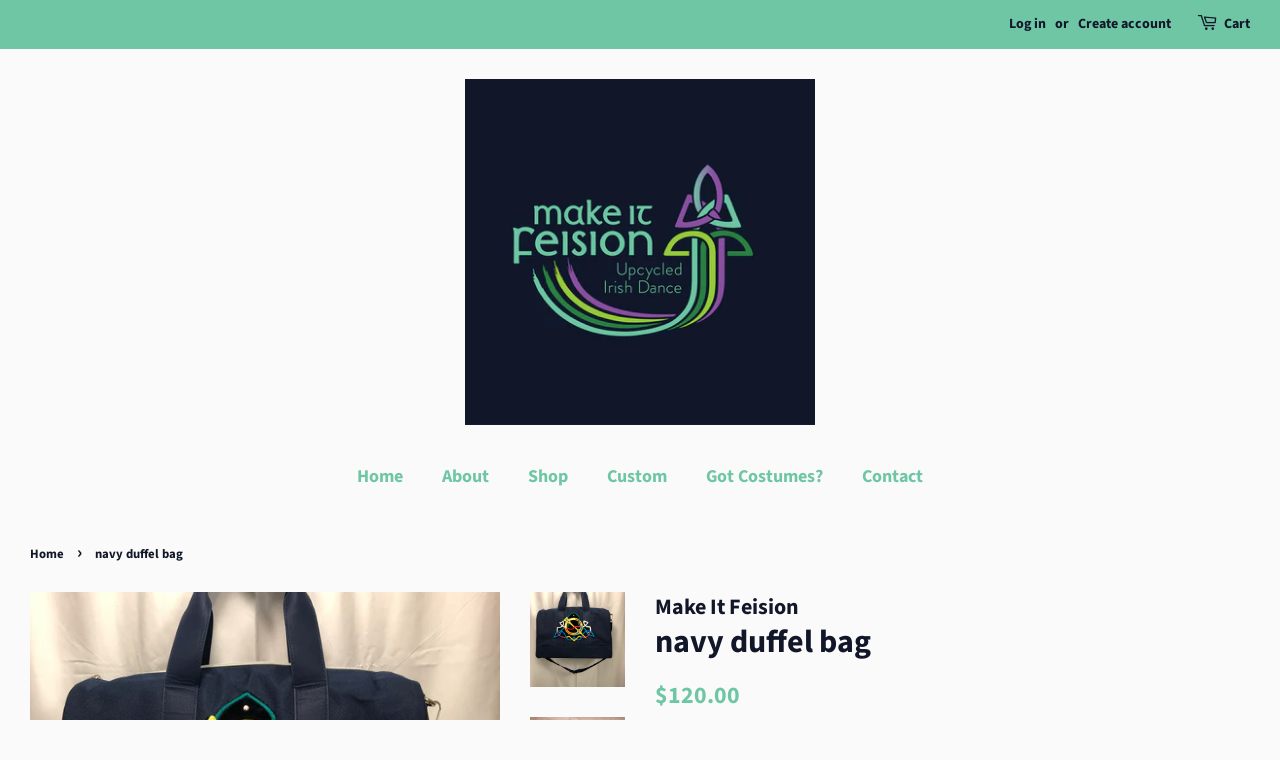

--- FILE ---
content_type: text/html; charset=utf-8
request_url: https://makeitfeision.com/products/navy-duffel
body_size: 15142
content:
<!doctype html>
<html class="no-js" lang="en">
<head>

  <!-- Basic page needs ================================================== -->
  <meta charset="utf-8">
  <meta http-equiv="X-UA-Compatible" content="IE=edge,chrome=1">

  
  <link rel="shortcut icon" href="//makeitfeision.com/cdn/shop/files/custom_resized_caf9e046-69e4-459d-b9b9-5aeabfbd3c5f_32x32.jpg?v=1636798768" type="image/png" />
  

  <!-- Title and description ================================================== -->
  <title>
  navy duffel bag &ndash; Make It Feision
  </title>

  
  <meta name="description" content="navy duffel bag with embroidered Irish dance embellishment, see photos for the original costume bag has detachable shoulder strap size: approx. 12 in. H x 16 in. W x 8 in. D  secondhand bag is in new unused condition one of a kind">
  

  <!-- Social meta ================================================== -->
  <!-- /snippets/social-meta-tags.liquid -->




<meta property="og:site_name" content="Make It Feision">
<meta property="og:url" content="https://makeitfeision.com/products/navy-duffel">
<meta property="og:title" content="navy duffel bag">
<meta property="og:type" content="product">
<meta property="og:description" content="navy duffel bag with embroidered Irish dance embellishment, see photos for the original costume bag has detachable shoulder strap size: approx. 12 in. H x 16 in. W x 8 in. D  secondhand bag is in new unused condition one of a kind">

  <meta property="og:price:amount" content="120.00">
  <meta property="og:price:currency" content="USD">

<meta property="og:image" content="http://makeitfeision.com/cdn/shop/products/image_05ac066a-09ae-4120-ad3f-27c849cf2d71_1200x1200.jpg?v=1656598400"><meta property="og:image" content="http://makeitfeision.com/cdn/shop/products/IMG_1613_1200x1200.jpg?v=1659258562"><meta property="og:image" content="http://makeitfeision.com/cdn/shop/products/IMG_1615_1200x1200.jpg?v=1659258562">
<meta property="og:image:secure_url" content="https://makeitfeision.com/cdn/shop/products/image_05ac066a-09ae-4120-ad3f-27c849cf2d71_1200x1200.jpg?v=1656598400"><meta property="og:image:secure_url" content="https://makeitfeision.com/cdn/shop/products/IMG_1613_1200x1200.jpg?v=1659258562"><meta property="og:image:secure_url" content="https://makeitfeision.com/cdn/shop/products/IMG_1615_1200x1200.jpg?v=1659258562">


<meta name="twitter:card" content="summary_large_image">
<meta name="twitter:title" content="navy duffel bag">
<meta name="twitter:description" content="navy duffel bag with embroidered Irish dance embellishment, see photos for the original costume bag has detachable shoulder strap size: approx. 12 in. H x 16 in. W x 8 in. D  secondhand bag is in new unused condition one of a kind">


  <!-- Helpers ================================================== -->
  <link rel="canonical" href="https://makeitfeision.com/products/navy-duffel">
  <meta name="viewport" content="width=device-width,initial-scale=1">
  <meta name="theme-color" content="#6ec6a4">

  <!-- CSS ================================================== -->
  <link href="//makeitfeision.com/cdn/shop/t/3/assets/timber.scss.css?v=10545999482725488651759332390" rel="stylesheet" type="text/css" media="all" />
  <link href="//makeitfeision.com/cdn/shop/t/3/assets/theme.scss.css?v=63513792876065037041759332389" rel="stylesheet" type="text/css" media="all" />
  <style data-shopify>
  :root {
    --color-body-text: #111729;
    --color-body: #fafafa;
  }
</style>


  <script>
    window.theme = window.theme || {};

    var theme = {
      strings: {
        addToCart: "Add to Cart",
        soldOut: "Sold Out",
        unavailable: "Unavailable",
        zoomClose: "Close (Esc)",
        zoomPrev: "Previous (Left arrow key)",
        zoomNext: "Next (Right arrow key)",
        addressError: "Error looking up that address",
        addressNoResults: "No results for that address",
        addressQueryLimit: "You have exceeded the Google API usage limit. Consider upgrading to a \u003ca href=\"https:\/\/developers.google.com\/maps\/premium\/usage-limits\"\u003ePremium Plan\u003c\/a\u003e.",
        authError: "There was a problem authenticating your Google Maps API Key."
      },
      settings: {
        // Adding some settings to allow the editor to update correctly when they are changed
        enableWideLayout: true,
        typeAccentTransform: false,
        typeAccentSpacing: false,
        baseFontSize: '17px',
        headerBaseFontSize: '32px',
        accentFontSize: '18px'
      },
      variables: {
        mediaQueryMedium: 'screen and (max-width: 768px)',
        bpSmall: false
      },
      moneyFormat: "${{amount}}"
    };document.documentElement.className = document.documentElement.className.replace('no-js', 'supports-js');
  </script>

  <!-- Header hook for plugins ================================================== -->
  <script>window.performance && window.performance.mark && window.performance.mark('shopify.content_for_header.start');</script><meta id="shopify-digital-wallet" name="shopify-digital-wallet" content="/59183530152/digital_wallets/dialog">
<meta name="shopify-checkout-api-token" content="70c6c3dcae1291250272876fd0c4cc55">
<meta id="in-context-paypal-metadata" data-shop-id="59183530152" data-venmo-supported="false" data-environment="production" data-locale="en_US" data-paypal-v4="true" data-currency="USD">
<link rel="alternate" type="application/json+oembed" href="https://makeitfeision.com/products/navy-duffel.oembed">
<script async="async" src="/checkouts/internal/preloads.js?locale=en-US"></script>
<link rel="preconnect" href="https://shop.app" crossorigin="anonymous">
<script async="async" src="https://shop.app/checkouts/internal/preloads.js?locale=en-US&shop_id=59183530152" crossorigin="anonymous"></script>
<script id="shopify-features" type="application/json">{"accessToken":"70c6c3dcae1291250272876fd0c4cc55","betas":["rich-media-storefront-analytics"],"domain":"makeitfeision.com","predictiveSearch":true,"shopId":59183530152,"locale":"en"}</script>
<script>var Shopify = Shopify || {};
Shopify.shop = "make-it-feision.myshopify.com";
Shopify.locale = "en";
Shopify.currency = {"active":"USD","rate":"1.0"};
Shopify.country = "US";
Shopify.theme = {"name":"Minimal","id":127361876136,"schema_name":"Minimal","schema_version":"12.6.0","theme_store_id":380,"role":"main"};
Shopify.theme.handle = "null";
Shopify.theme.style = {"id":null,"handle":null};
Shopify.cdnHost = "makeitfeision.com/cdn";
Shopify.routes = Shopify.routes || {};
Shopify.routes.root = "/";</script>
<script type="module">!function(o){(o.Shopify=o.Shopify||{}).modules=!0}(window);</script>
<script>!function(o){function n(){var o=[];function n(){o.push(Array.prototype.slice.apply(arguments))}return n.q=o,n}var t=o.Shopify=o.Shopify||{};t.loadFeatures=n(),t.autoloadFeatures=n()}(window);</script>
<script>
  window.ShopifyPay = window.ShopifyPay || {};
  window.ShopifyPay.apiHost = "shop.app\/pay";
  window.ShopifyPay.redirectState = null;
</script>
<script id="shop-js-analytics" type="application/json">{"pageType":"product"}</script>
<script defer="defer" async type="module" src="//makeitfeision.com/cdn/shopifycloud/shop-js/modules/v2/client.init-shop-cart-sync_BN7fPSNr.en.esm.js"></script>
<script defer="defer" async type="module" src="//makeitfeision.com/cdn/shopifycloud/shop-js/modules/v2/chunk.common_Cbph3Kss.esm.js"></script>
<script defer="defer" async type="module" src="//makeitfeision.com/cdn/shopifycloud/shop-js/modules/v2/chunk.modal_DKumMAJ1.esm.js"></script>
<script type="module">
  await import("//makeitfeision.com/cdn/shopifycloud/shop-js/modules/v2/client.init-shop-cart-sync_BN7fPSNr.en.esm.js");
await import("//makeitfeision.com/cdn/shopifycloud/shop-js/modules/v2/chunk.common_Cbph3Kss.esm.js");
await import("//makeitfeision.com/cdn/shopifycloud/shop-js/modules/v2/chunk.modal_DKumMAJ1.esm.js");

  window.Shopify.SignInWithShop?.initShopCartSync?.({"fedCMEnabled":true,"windoidEnabled":true});

</script>
<script>
  window.Shopify = window.Shopify || {};
  if (!window.Shopify.featureAssets) window.Shopify.featureAssets = {};
  window.Shopify.featureAssets['shop-js'] = {"shop-cart-sync":["modules/v2/client.shop-cart-sync_CJVUk8Jm.en.esm.js","modules/v2/chunk.common_Cbph3Kss.esm.js","modules/v2/chunk.modal_DKumMAJ1.esm.js"],"init-fed-cm":["modules/v2/client.init-fed-cm_7Fvt41F4.en.esm.js","modules/v2/chunk.common_Cbph3Kss.esm.js","modules/v2/chunk.modal_DKumMAJ1.esm.js"],"init-shop-email-lookup-coordinator":["modules/v2/client.init-shop-email-lookup-coordinator_Cc088_bR.en.esm.js","modules/v2/chunk.common_Cbph3Kss.esm.js","modules/v2/chunk.modal_DKumMAJ1.esm.js"],"init-windoid":["modules/v2/client.init-windoid_hPopwJRj.en.esm.js","modules/v2/chunk.common_Cbph3Kss.esm.js","modules/v2/chunk.modal_DKumMAJ1.esm.js"],"shop-button":["modules/v2/client.shop-button_B0jaPSNF.en.esm.js","modules/v2/chunk.common_Cbph3Kss.esm.js","modules/v2/chunk.modal_DKumMAJ1.esm.js"],"shop-cash-offers":["modules/v2/client.shop-cash-offers_DPIskqss.en.esm.js","modules/v2/chunk.common_Cbph3Kss.esm.js","modules/v2/chunk.modal_DKumMAJ1.esm.js"],"shop-toast-manager":["modules/v2/client.shop-toast-manager_CK7RT69O.en.esm.js","modules/v2/chunk.common_Cbph3Kss.esm.js","modules/v2/chunk.modal_DKumMAJ1.esm.js"],"init-shop-cart-sync":["modules/v2/client.init-shop-cart-sync_BN7fPSNr.en.esm.js","modules/v2/chunk.common_Cbph3Kss.esm.js","modules/v2/chunk.modal_DKumMAJ1.esm.js"],"init-customer-accounts-sign-up":["modules/v2/client.init-customer-accounts-sign-up_CfPf4CXf.en.esm.js","modules/v2/client.shop-login-button_DeIztwXF.en.esm.js","modules/v2/chunk.common_Cbph3Kss.esm.js","modules/v2/chunk.modal_DKumMAJ1.esm.js"],"pay-button":["modules/v2/client.pay-button_CgIwFSYN.en.esm.js","modules/v2/chunk.common_Cbph3Kss.esm.js","modules/v2/chunk.modal_DKumMAJ1.esm.js"],"init-customer-accounts":["modules/v2/client.init-customer-accounts_DQ3x16JI.en.esm.js","modules/v2/client.shop-login-button_DeIztwXF.en.esm.js","modules/v2/chunk.common_Cbph3Kss.esm.js","modules/v2/chunk.modal_DKumMAJ1.esm.js"],"avatar":["modules/v2/client.avatar_BTnouDA3.en.esm.js"],"init-shop-for-new-customer-accounts":["modules/v2/client.init-shop-for-new-customer-accounts_CsZy_esa.en.esm.js","modules/v2/client.shop-login-button_DeIztwXF.en.esm.js","modules/v2/chunk.common_Cbph3Kss.esm.js","modules/v2/chunk.modal_DKumMAJ1.esm.js"],"shop-follow-button":["modules/v2/client.shop-follow-button_BRMJjgGd.en.esm.js","modules/v2/chunk.common_Cbph3Kss.esm.js","modules/v2/chunk.modal_DKumMAJ1.esm.js"],"checkout-modal":["modules/v2/client.checkout-modal_B9Drz_yf.en.esm.js","modules/v2/chunk.common_Cbph3Kss.esm.js","modules/v2/chunk.modal_DKumMAJ1.esm.js"],"shop-login-button":["modules/v2/client.shop-login-button_DeIztwXF.en.esm.js","modules/v2/chunk.common_Cbph3Kss.esm.js","modules/v2/chunk.modal_DKumMAJ1.esm.js"],"lead-capture":["modules/v2/client.lead-capture_DXYzFM3R.en.esm.js","modules/v2/chunk.common_Cbph3Kss.esm.js","modules/v2/chunk.modal_DKumMAJ1.esm.js"],"shop-login":["modules/v2/client.shop-login_CA5pJqmO.en.esm.js","modules/v2/chunk.common_Cbph3Kss.esm.js","modules/v2/chunk.modal_DKumMAJ1.esm.js"],"payment-terms":["modules/v2/client.payment-terms_BxzfvcZJ.en.esm.js","modules/v2/chunk.common_Cbph3Kss.esm.js","modules/v2/chunk.modal_DKumMAJ1.esm.js"]};
</script>
<script id="__st">var __st={"a":59183530152,"offset":-28800,"reqid":"d0dbdaa6-9725-421a-be44-e3ae975699c2-1769787031","pageurl":"makeitfeision.com\/products\/navy-duffel","u":"0e1a0574805c","p":"product","rtyp":"product","rid":7483996537000};</script>
<script>window.ShopifyPaypalV4VisibilityTracking = true;</script>
<script id="captcha-bootstrap">!function(){'use strict';const t='contact',e='account',n='new_comment',o=[[t,t],['blogs',n],['comments',n],[t,'customer']],c=[[e,'customer_login'],[e,'guest_login'],[e,'recover_customer_password'],[e,'create_customer']],r=t=>t.map((([t,e])=>`form[action*='/${t}']:not([data-nocaptcha='true']) input[name='form_type'][value='${e}']`)).join(','),a=t=>()=>t?[...document.querySelectorAll(t)].map((t=>t.form)):[];function s(){const t=[...o],e=r(t);return a(e)}const i='password',u='form_key',d=['recaptcha-v3-token','g-recaptcha-response','h-captcha-response',i],f=()=>{try{return window.sessionStorage}catch{return}},m='__shopify_v',_=t=>t.elements[u];function p(t,e,n=!1){try{const o=window.sessionStorage,c=JSON.parse(o.getItem(e)),{data:r}=function(t){const{data:e,action:n}=t;return t[m]||n?{data:e,action:n}:{data:t,action:n}}(c);for(const[e,n]of Object.entries(r))t.elements[e]&&(t.elements[e].value=n);n&&o.removeItem(e)}catch(o){console.error('form repopulation failed',{error:o})}}const l='form_type',E='cptcha';function T(t){t.dataset[E]=!0}const w=window,h=w.document,L='Shopify',v='ce_forms',y='captcha';let A=!1;((t,e)=>{const n=(g='f06e6c50-85a8-45c8-87d0-21a2b65856fe',I='https://cdn.shopify.com/shopifycloud/storefront-forms-hcaptcha/ce_storefront_forms_captcha_hcaptcha.v1.5.2.iife.js',D={infoText:'Protected by hCaptcha',privacyText:'Privacy',termsText:'Terms'},(t,e,n)=>{const o=w[L][v],c=o.bindForm;if(c)return c(t,g,e,D).then(n);var r;o.q.push([[t,g,e,D],n]),r=I,A||(h.body.append(Object.assign(h.createElement('script'),{id:'captcha-provider',async:!0,src:r})),A=!0)});var g,I,D;w[L]=w[L]||{},w[L][v]=w[L][v]||{},w[L][v].q=[],w[L][y]=w[L][y]||{},w[L][y].protect=function(t,e){n(t,void 0,e),T(t)},Object.freeze(w[L][y]),function(t,e,n,w,h,L){const[v,y,A,g]=function(t,e,n){const i=e?o:[],u=t?c:[],d=[...i,...u],f=r(d),m=r(i),_=r(d.filter((([t,e])=>n.includes(e))));return[a(f),a(m),a(_),s()]}(w,h,L),I=t=>{const e=t.target;return e instanceof HTMLFormElement?e:e&&e.form},D=t=>v().includes(t);t.addEventListener('submit',(t=>{const e=I(t);if(!e)return;const n=D(e)&&!e.dataset.hcaptchaBound&&!e.dataset.recaptchaBound,o=_(e),c=g().includes(e)&&(!o||!o.value);(n||c)&&t.preventDefault(),c&&!n&&(function(t){try{if(!f())return;!function(t){const e=f();if(!e)return;const n=_(t);if(!n)return;const o=n.value;o&&e.removeItem(o)}(t);const e=Array.from(Array(32),(()=>Math.random().toString(36)[2])).join('');!function(t,e){_(t)||t.append(Object.assign(document.createElement('input'),{type:'hidden',name:u})),t.elements[u].value=e}(t,e),function(t,e){const n=f();if(!n)return;const o=[...t.querySelectorAll(`input[type='${i}']`)].map((({name:t})=>t)),c=[...d,...o],r={};for(const[a,s]of new FormData(t).entries())c.includes(a)||(r[a]=s);n.setItem(e,JSON.stringify({[m]:1,action:t.action,data:r}))}(t,e)}catch(e){console.error('failed to persist form',e)}}(e),e.submit())}));const S=(t,e)=>{t&&!t.dataset[E]&&(n(t,e.some((e=>e===t))),T(t))};for(const o of['focusin','change'])t.addEventListener(o,(t=>{const e=I(t);D(e)&&S(e,y())}));const B=e.get('form_key'),M=e.get(l),P=B&&M;t.addEventListener('DOMContentLoaded',(()=>{const t=y();if(P)for(const e of t)e.elements[l].value===M&&p(e,B);[...new Set([...A(),...v().filter((t=>'true'===t.dataset.shopifyCaptcha))])].forEach((e=>S(e,t)))}))}(h,new URLSearchParams(w.location.search),n,t,e,['guest_login'])})(!0,!0)}();</script>
<script integrity="sha256-4kQ18oKyAcykRKYeNunJcIwy7WH5gtpwJnB7kiuLZ1E=" data-source-attribution="shopify.loadfeatures" defer="defer" src="//makeitfeision.com/cdn/shopifycloud/storefront/assets/storefront/load_feature-a0a9edcb.js" crossorigin="anonymous"></script>
<script crossorigin="anonymous" defer="defer" src="//makeitfeision.com/cdn/shopifycloud/storefront/assets/shopify_pay/storefront-65b4c6d7.js?v=20250812"></script>
<script data-source-attribution="shopify.dynamic_checkout.dynamic.init">var Shopify=Shopify||{};Shopify.PaymentButton=Shopify.PaymentButton||{isStorefrontPortableWallets:!0,init:function(){window.Shopify.PaymentButton.init=function(){};var t=document.createElement("script");t.src="https://makeitfeision.com/cdn/shopifycloud/portable-wallets/latest/portable-wallets.en.js",t.type="module",document.head.appendChild(t)}};
</script>
<script data-source-attribution="shopify.dynamic_checkout.buyer_consent">
  function portableWalletsHideBuyerConsent(e){var t=document.getElementById("shopify-buyer-consent"),n=document.getElementById("shopify-subscription-policy-button");t&&n&&(t.classList.add("hidden"),t.setAttribute("aria-hidden","true"),n.removeEventListener("click",e))}function portableWalletsShowBuyerConsent(e){var t=document.getElementById("shopify-buyer-consent"),n=document.getElementById("shopify-subscription-policy-button");t&&n&&(t.classList.remove("hidden"),t.removeAttribute("aria-hidden"),n.addEventListener("click",e))}window.Shopify?.PaymentButton&&(window.Shopify.PaymentButton.hideBuyerConsent=portableWalletsHideBuyerConsent,window.Shopify.PaymentButton.showBuyerConsent=portableWalletsShowBuyerConsent);
</script>
<script>
  function portableWalletsCleanup(e){e&&e.src&&console.error("Failed to load portable wallets script "+e.src);var t=document.querySelectorAll("shopify-accelerated-checkout .shopify-payment-button__skeleton, shopify-accelerated-checkout-cart .wallet-cart-button__skeleton"),e=document.getElementById("shopify-buyer-consent");for(let e=0;e<t.length;e++)t[e].remove();e&&e.remove()}function portableWalletsNotLoadedAsModule(e){e instanceof ErrorEvent&&"string"==typeof e.message&&e.message.includes("import.meta")&&"string"==typeof e.filename&&e.filename.includes("portable-wallets")&&(window.removeEventListener("error",portableWalletsNotLoadedAsModule),window.Shopify.PaymentButton.failedToLoad=e,"loading"===document.readyState?document.addEventListener("DOMContentLoaded",window.Shopify.PaymentButton.init):window.Shopify.PaymentButton.init())}window.addEventListener("error",portableWalletsNotLoadedAsModule);
</script>

<script type="module" src="https://makeitfeision.com/cdn/shopifycloud/portable-wallets/latest/portable-wallets.en.js" onError="portableWalletsCleanup(this)" crossorigin="anonymous"></script>
<script nomodule>
  document.addEventListener("DOMContentLoaded", portableWalletsCleanup);
</script>

<link id="shopify-accelerated-checkout-styles" rel="stylesheet" media="screen" href="https://makeitfeision.com/cdn/shopifycloud/portable-wallets/latest/accelerated-checkout-backwards-compat.css" crossorigin="anonymous">
<style id="shopify-accelerated-checkout-cart">
        #shopify-buyer-consent {
  margin-top: 1em;
  display: inline-block;
  width: 100%;
}

#shopify-buyer-consent.hidden {
  display: none;
}

#shopify-subscription-policy-button {
  background: none;
  border: none;
  padding: 0;
  text-decoration: underline;
  font-size: inherit;
  cursor: pointer;
}

#shopify-subscription-policy-button::before {
  box-shadow: none;
}

      </style>

<script>window.performance && window.performance.mark && window.performance.mark('shopify.content_for_header.end');</script>

  <script src="//makeitfeision.com/cdn/shop/t/3/assets/jquery-2.2.3.min.js?v=58211863146907186831631765947" type="text/javascript"></script>

  <script src="//makeitfeision.com/cdn/shop/t/3/assets/lazysizes.min.js?v=155223123402716617051631765947" async="async"></script>

  
  

<link href="https://monorail-edge.shopifysvc.com" rel="dns-prefetch">
<script>(function(){if ("sendBeacon" in navigator && "performance" in window) {try {var session_token_from_headers = performance.getEntriesByType('navigation')[0].serverTiming.find(x => x.name == '_s').description;} catch {var session_token_from_headers = undefined;}var session_cookie_matches = document.cookie.match(/_shopify_s=([^;]*)/);var session_token_from_cookie = session_cookie_matches && session_cookie_matches.length === 2 ? session_cookie_matches[1] : "";var session_token = session_token_from_headers || session_token_from_cookie || "";function handle_abandonment_event(e) {var entries = performance.getEntries().filter(function(entry) {return /monorail-edge.shopifysvc.com/.test(entry.name);});if (!window.abandonment_tracked && entries.length === 0) {window.abandonment_tracked = true;var currentMs = Date.now();var navigation_start = performance.timing.navigationStart;var payload = {shop_id: 59183530152,url: window.location.href,navigation_start,duration: currentMs - navigation_start,session_token,page_type: "product"};window.navigator.sendBeacon("https://monorail-edge.shopifysvc.com/v1/produce", JSON.stringify({schema_id: "online_store_buyer_site_abandonment/1.1",payload: payload,metadata: {event_created_at_ms: currentMs,event_sent_at_ms: currentMs}}));}}window.addEventListener('pagehide', handle_abandonment_event);}}());</script>
<script id="web-pixels-manager-setup">(function e(e,d,r,n,o){if(void 0===o&&(o={}),!Boolean(null===(a=null===(i=window.Shopify)||void 0===i?void 0:i.analytics)||void 0===a?void 0:a.replayQueue)){var i,a;window.Shopify=window.Shopify||{};var t=window.Shopify;t.analytics=t.analytics||{};var s=t.analytics;s.replayQueue=[],s.publish=function(e,d,r){return s.replayQueue.push([e,d,r]),!0};try{self.performance.mark("wpm:start")}catch(e){}var l=function(){var e={modern:/Edge?\/(1{2}[4-9]|1[2-9]\d|[2-9]\d{2}|\d{4,})\.\d+(\.\d+|)|Firefox\/(1{2}[4-9]|1[2-9]\d|[2-9]\d{2}|\d{4,})\.\d+(\.\d+|)|Chrom(ium|e)\/(9{2}|\d{3,})\.\d+(\.\d+|)|(Maci|X1{2}).+ Version\/(15\.\d+|(1[6-9]|[2-9]\d|\d{3,})\.\d+)([,.]\d+|)( \(\w+\)|)( Mobile\/\w+|) Safari\/|Chrome.+OPR\/(9{2}|\d{3,})\.\d+\.\d+|(CPU[ +]OS|iPhone[ +]OS|CPU[ +]iPhone|CPU IPhone OS|CPU iPad OS)[ +]+(15[._]\d+|(1[6-9]|[2-9]\d|\d{3,})[._]\d+)([._]\d+|)|Android:?[ /-](13[3-9]|1[4-9]\d|[2-9]\d{2}|\d{4,})(\.\d+|)(\.\d+|)|Android.+Firefox\/(13[5-9]|1[4-9]\d|[2-9]\d{2}|\d{4,})\.\d+(\.\d+|)|Android.+Chrom(ium|e)\/(13[3-9]|1[4-9]\d|[2-9]\d{2}|\d{4,})\.\d+(\.\d+|)|SamsungBrowser\/([2-9]\d|\d{3,})\.\d+/,legacy:/Edge?\/(1[6-9]|[2-9]\d|\d{3,})\.\d+(\.\d+|)|Firefox\/(5[4-9]|[6-9]\d|\d{3,})\.\d+(\.\d+|)|Chrom(ium|e)\/(5[1-9]|[6-9]\d|\d{3,})\.\d+(\.\d+|)([\d.]+$|.*Safari\/(?![\d.]+ Edge\/[\d.]+$))|(Maci|X1{2}).+ Version\/(10\.\d+|(1[1-9]|[2-9]\d|\d{3,})\.\d+)([,.]\d+|)( \(\w+\)|)( Mobile\/\w+|) Safari\/|Chrome.+OPR\/(3[89]|[4-9]\d|\d{3,})\.\d+\.\d+|(CPU[ +]OS|iPhone[ +]OS|CPU[ +]iPhone|CPU IPhone OS|CPU iPad OS)[ +]+(10[._]\d+|(1[1-9]|[2-9]\d|\d{3,})[._]\d+)([._]\d+|)|Android:?[ /-](13[3-9]|1[4-9]\d|[2-9]\d{2}|\d{4,})(\.\d+|)(\.\d+|)|Mobile Safari.+OPR\/([89]\d|\d{3,})\.\d+\.\d+|Android.+Firefox\/(13[5-9]|1[4-9]\d|[2-9]\d{2}|\d{4,})\.\d+(\.\d+|)|Android.+Chrom(ium|e)\/(13[3-9]|1[4-9]\d|[2-9]\d{2}|\d{4,})\.\d+(\.\d+|)|Android.+(UC? ?Browser|UCWEB|U3)[ /]?(15\.([5-9]|\d{2,})|(1[6-9]|[2-9]\d|\d{3,})\.\d+)\.\d+|SamsungBrowser\/(5\.\d+|([6-9]|\d{2,})\.\d+)|Android.+MQ{2}Browser\/(14(\.(9|\d{2,})|)|(1[5-9]|[2-9]\d|\d{3,})(\.\d+|))(\.\d+|)|K[Aa][Ii]OS\/(3\.\d+|([4-9]|\d{2,})\.\d+)(\.\d+|)/},d=e.modern,r=e.legacy,n=navigator.userAgent;return n.match(d)?"modern":n.match(r)?"legacy":"unknown"}(),u="modern"===l?"modern":"legacy",c=(null!=n?n:{modern:"",legacy:""})[u],f=function(e){return[e.baseUrl,"/wpm","/b",e.hashVersion,"modern"===e.buildTarget?"m":"l",".js"].join("")}({baseUrl:d,hashVersion:r,buildTarget:u}),m=function(e){var d=e.version,r=e.bundleTarget,n=e.surface,o=e.pageUrl,i=e.monorailEndpoint;return{emit:function(e){var a=e.status,t=e.errorMsg,s=(new Date).getTime(),l=JSON.stringify({metadata:{event_sent_at_ms:s},events:[{schema_id:"web_pixels_manager_load/3.1",payload:{version:d,bundle_target:r,page_url:o,status:a,surface:n,error_msg:t},metadata:{event_created_at_ms:s}}]});if(!i)return console&&console.warn&&console.warn("[Web Pixels Manager] No Monorail endpoint provided, skipping logging."),!1;try{return self.navigator.sendBeacon.bind(self.navigator)(i,l)}catch(e){}var u=new XMLHttpRequest;try{return u.open("POST",i,!0),u.setRequestHeader("Content-Type","text/plain"),u.send(l),!0}catch(e){return console&&console.warn&&console.warn("[Web Pixels Manager] Got an unhandled error while logging to Monorail."),!1}}}}({version:r,bundleTarget:l,surface:e.surface,pageUrl:self.location.href,monorailEndpoint:e.monorailEndpoint});try{o.browserTarget=l,function(e){var d=e.src,r=e.async,n=void 0===r||r,o=e.onload,i=e.onerror,a=e.sri,t=e.scriptDataAttributes,s=void 0===t?{}:t,l=document.createElement("script"),u=document.querySelector("head"),c=document.querySelector("body");if(l.async=n,l.src=d,a&&(l.integrity=a,l.crossOrigin="anonymous"),s)for(var f in s)if(Object.prototype.hasOwnProperty.call(s,f))try{l.dataset[f]=s[f]}catch(e){}if(o&&l.addEventListener("load",o),i&&l.addEventListener("error",i),u)u.appendChild(l);else{if(!c)throw new Error("Did not find a head or body element to append the script");c.appendChild(l)}}({src:f,async:!0,onload:function(){if(!function(){var e,d;return Boolean(null===(d=null===(e=window.Shopify)||void 0===e?void 0:e.analytics)||void 0===d?void 0:d.initialized)}()){var d=window.webPixelsManager.init(e)||void 0;if(d){var r=window.Shopify.analytics;r.replayQueue.forEach((function(e){var r=e[0],n=e[1],o=e[2];d.publishCustomEvent(r,n,o)})),r.replayQueue=[],r.publish=d.publishCustomEvent,r.visitor=d.visitor,r.initialized=!0}}},onerror:function(){return m.emit({status:"failed",errorMsg:"".concat(f," has failed to load")})},sri:function(e){var d=/^sha384-[A-Za-z0-9+/=]+$/;return"string"==typeof e&&d.test(e)}(c)?c:"",scriptDataAttributes:o}),m.emit({status:"loading"})}catch(e){m.emit({status:"failed",errorMsg:(null==e?void 0:e.message)||"Unknown error"})}}})({shopId: 59183530152,storefrontBaseUrl: "https://makeitfeision.com",extensionsBaseUrl: "https://extensions.shopifycdn.com/cdn/shopifycloud/web-pixels-manager",monorailEndpoint: "https://monorail-edge.shopifysvc.com/unstable/produce_batch",surface: "storefront-renderer",enabledBetaFlags: ["2dca8a86"],webPixelsConfigList: [{"id":"shopify-app-pixel","configuration":"{}","eventPayloadVersion":"v1","runtimeContext":"STRICT","scriptVersion":"0450","apiClientId":"shopify-pixel","type":"APP","privacyPurposes":["ANALYTICS","MARKETING"]},{"id":"shopify-custom-pixel","eventPayloadVersion":"v1","runtimeContext":"LAX","scriptVersion":"0450","apiClientId":"shopify-pixel","type":"CUSTOM","privacyPurposes":["ANALYTICS","MARKETING"]}],isMerchantRequest: false,initData: {"shop":{"name":"Make It Feision","paymentSettings":{"currencyCode":"USD"},"myshopifyDomain":"make-it-feision.myshopify.com","countryCode":"US","storefrontUrl":"https:\/\/makeitfeision.com"},"customer":null,"cart":null,"checkout":null,"productVariants":[{"price":{"amount":120.0,"currencyCode":"USD"},"product":{"title":"navy duffel bag","vendor":"Make It Feision","id":"7483996537000","untranslatedTitle":"navy duffel bag","url":"\/products\/navy-duffel","type":"Duffel Bags"},"id":"42454896345256","image":{"src":"\/\/makeitfeision.com\/cdn\/shop\/products\/image_05ac066a-09ae-4120-ad3f-27c849cf2d71.jpg?v=1656598400"},"sku":"","title":"Default Title","untranslatedTitle":"Default Title"}],"purchasingCompany":null},},"https://makeitfeision.com/cdn","1d2a099fw23dfb22ep557258f5m7a2edbae",{"modern":"","legacy":""},{"shopId":"59183530152","storefrontBaseUrl":"https:\/\/makeitfeision.com","extensionBaseUrl":"https:\/\/extensions.shopifycdn.com\/cdn\/shopifycloud\/web-pixels-manager","surface":"storefront-renderer","enabledBetaFlags":"[\"2dca8a86\"]","isMerchantRequest":"false","hashVersion":"1d2a099fw23dfb22ep557258f5m7a2edbae","publish":"custom","events":"[[\"page_viewed\",{}],[\"product_viewed\",{\"productVariant\":{\"price\":{\"amount\":120.0,\"currencyCode\":\"USD\"},\"product\":{\"title\":\"navy duffel bag\",\"vendor\":\"Make It Feision\",\"id\":\"7483996537000\",\"untranslatedTitle\":\"navy duffel bag\",\"url\":\"\/products\/navy-duffel\",\"type\":\"Duffel Bags\"},\"id\":\"42454896345256\",\"image\":{\"src\":\"\/\/makeitfeision.com\/cdn\/shop\/products\/image_05ac066a-09ae-4120-ad3f-27c849cf2d71.jpg?v=1656598400\"},\"sku\":\"\",\"title\":\"Default Title\",\"untranslatedTitle\":\"Default Title\"}}]]"});</script><script>
  window.ShopifyAnalytics = window.ShopifyAnalytics || {};
  window.ShopifyAnalytics.meta = window.ShopifyAnalytics.meta || {};
  window.ShopifyAnalytics.meta.currency = 'USD';
  var meta = {"product":{"id":7483996537000,"gid":"gid:\/\/shopify\/Product\/7483996537000","vendor":"Make It Feision","type":"Duffel Bags","handle":"navy-duffel","variants":[{"id":42454896345256,"price":12000,"name":"navy duffel bag","public_title":null,"sku":""}],"remote":false},"page":{"pageType":"product","resourceType":"product","resourceId":7483996537000,"requestId":"d0dbdaa6-9725-421a-be44-e3ae975699c2-1769787031"}};
  for (var attr in meta) {
    window.ShopifyAnalytics.meta[attr] = meta[attr];
  }
</script>
<script class="analytics">
  (function () {
    var customDocumentWrite = function(content) {
      var jquery = null;

      if (window.jQuery) {
        jquery = window.jQuery;
      } else if (window.Checkout && window.Checkout.$) {
        jquery = window.Checkout.$;
      }

      if (jquery) {
        jquery('body').append(content);
      }
    };

    var hasLoggedConversion = function(token) {
      if (token) {
        return document.cookie.indexOf('loggedConversion=' + token) !== -1;
      }
      return false;
    }

    var setCookieIfConversion = function(token) {
      if (token) {
        var twoMonthsFromNow = new Date(Date.now());
        twoMonthsFromNow.setMonth(twoMonthsFromNow.getMonth() + 2);

        document.cookie = 'loggedConversion=' + token + '; expires=' + twoMonthsFromNow;
      }
    }

    var trekkie = window.ShopifyAnalytics.lib = window.trekkie = window.trekkie || [];
    if (trekkie.integrations) {
      return;
    }
    trekkie.methods = [
      'identify',
      'page',
      'ready',
      'track',
      'trackForm',
      'trackLink'
    ];
    trekkie.factory = function(method) {
      return function() {
        var args = Array.prototype.slice.call(arguments);
        args.unshift(method);
        trekkie.push(args);
        return trekkie;
      };
    };
    for (var i = 0; i < trekkie.methods.length; i++) {
      var key = trekkie.methods[i];
      trekkie[key] = trekkie.factory(key);
    }
    trekkie.load = function(config) {
      trekkie.config = config || {};
      trekkie.config.initialDocumentCookie = document.cookie;
      var first = document.getElementsByTagName('script')[0];
      var script = document.createElement('script');
      script.type = 'text/javascript';
      script.onerror = function(e) {
        var scriptFallback = document.createElement('script');
        scriptFallback.type = 'text/javascript';
        scriptFallback.onerror = function(error) {
                var Monorail = {
      produce: function produce(monorailDomain, schemaId, payload) {
        var currentMs = new Date().getTime();
        var event = {
          schema_id: schemaId,
          payload: payload,
          metadata: {
            event_created_at_ms: currentMs,
            event_sent_at_ms: currentMs
          }
        };
        return Monorail.sendRequest("https://" + monorailDomain + "/v1/produce", JSON.stringify(event));
      },
      sendRequest: function sendRequest(endpointUrl, payload) {
        // Try the sendBeacon API
        if (window && window.navigator && typeof window.navigator.sendBeacon === 'function' && typeof window.Blob === 'function' && !Monorail.isIos12()) {
          var blobData = new window.Blob([payload], {
            type: 'text/plain'
          });

          if (window.navigator.sendBeacon(endpointUrl, blobData)) {
            return true;
          } // sendBeacon was not successful

        } // XHR beacon

        var xhr = new XMLHttpRequest();

        try {
          xhr.open('POST', endpointUrl);
          xhr.setRequestHeader('Content-Type', 'text/plain');
          xhr.send(payload);
        } catch (e) {
          console.log(e);
        }

        return false;
      },
      isIos12: function isIos12() {
        return window.navigator.userAgent.lastIndexOf('iPhone; CPU iPhone OS 12_') !== -1 || window.navigator.userAgent.lastIndexOf('iPad; CPU OS 12_') !== -1;
      }
    };
    Monorail.produce('monorail-edge.shopifysvc.com',
      'trekkie_storefront_load_errors/1.1',
      {shop_id: 59183530152,
      theme_id: 127361876136,
      app_name: "storefront",
      context_url: window.location.href,
      source_url: "//makeitfeision.com/cdn/s/trekkie.storefront.c59ea00e0474b293ae6629561379568a2d7c4bba.min.js"});

        };
        scriptFallback.async = true;
        scriptFallback.src = '//makeitfeision.com/cdn/s/trekkie.storefront.c59ea00e0474b293ae6629561379568a2d7c4bba.min.js';
        first.parentNode.insertBefore(scriptFallback, first);
      };
      script.async = true;
      script.src = '//makeitfeision.com/cdn/s/trekkie.storefront.c59ea00e0474b293ae6629561379568a2d7c4bba.min.js';
      first.parentNode.insertBefore(script, first);
    };
    trekkie.load(
      {"Trekkie":{"appName":"storefront","development":false,"defaultAttributes":{"shopId":59183530152,"isMerchantRequest":null,"themeId":127361876136,"themeCityHash":"10933682146546588575","contentLanguage":"en","currency":"USD","eventMetadataId":"dc42f190-4b1f-4e9e-95b5-6c8a6725627d"},"isServerSideCookieWritingEnabled":true,"monorailRegion":"shop_domain","enabledBetaFlags":["65f19447","b5387b81"]},"Session Attribution":{},"S2S":{"facebookCapiEnabled":false,"source":"trekkie-storefront-renderer","apiClientId":580111}}
    );

    var loaded = false;
    trekkie.ready(function() {
      if (loaded) return;
      loaded = true;

      window.ShopifyAnalytics.lib = window.trekkie;

      var originalDocumentWrite = document.write;
      document.write = customDocumentWrite;
      try { window.ShopifyAnalytics.merchantGoogleAnalytics.call(this); } catch(error) {};
      document.write = originalDocumentWrite;

      window.ShopifyAnalytics.lib.page(null,{"pageType":"product","resourceType":"product","resourceId":7483996537000,"requestId":"d0dbdaa6-9725-421a-be44-e3ae975699c2-1769787031","shopifyEmitted":true});

      var match = window.location.pathname.match(/checkouts\/(.+)\/(thank_you|post_purchase)/)
      var token = match? match[1]: undefined;
      if (!hasLoggedConversion(token)) {
        setCookieIfConversion(token);
        window.ShopifyAnalytics.lib.track("Viewed Product",{"currency":"USD","variantId":42454896345256,"productId":7483996537000,"productGid":"gid:\/\/shopify\/Product\/7483996537000","name":"navy duffel bag","price":"120.00","sku":"","brand":"Make It Feision","variant":null,"category":"Duffel Bags","nonInteraction":true,"remote":false},undefined,undefined,{"shopifyEmitted":true});
      window.ShopifyAnalytics.lib.track("monorail:\/\/trekkie_storefront_viewed_product\/1.1",{"currency":"USD","variantId":42454896345256,"productId":7483996537000,"productGid":"gid:\/\/shopify\/Product\/7483996537000","name":"navy duffel bag","price":"120.00","sku":"","brand":"Make It Feision","variant":null,"category":"Duffel Bags","nonInteraction":true,"remote":false,"referer":"https:\/\/makeitfeision.com\/products\/navy-duffel"});
      }
    });


        var eventsListenerScript = document.createElement('script');
        eventsListenerScript.async = true;
        eventsListenerScript.src = "//makeitfeision.com/cdn/shopifycloud/storefront/assets/shop_events_listener-3da45d37.js";
        document.getElementsByTagName('head')[0].appendChild(eventsListenerScript);

})();</script>
<script
  defer
  src="https://makeitfeision.com/cdn/shopifycloud/perf-kit/shopify-perf-kit-3.1.0.min.js"
  data-application="storefront-renderer"
  data-shop-id="59183530152"
  data-render-region="gcp-us-central1"
  data-page-type="product"
  data-theme-instance-id="127361876136"
  data-theme-name="Minimal"
  data-theme-version="12.6.0"
  data-monorail-region="shop_domain"
  data-resource-timing-sampling-rate="10"
  data-shs="true"
  data-shs-beacon="true"
  data-shs-export-with-fetch="true"
  data-shs-logs-sample-rate="1"
  data-shs-beacon-endpoint="https://makeitfeision.com/api/collect"
></script>
</head>

<body id="navy-duffel-bag" class="template-product">

  <div id="shopify-section-header" class="shopify-section"><style>
  .logo__image-wrapper {
    max-width: 350px;
  }
  /*================= If logo is above navigation ================== */
  
    .site-nav {
      
      margin-top: 30px;
    }

    
      .logo__image-wrapper {
        margin: 0 auto;
      }
    
  

  /*============ If logo is on the same line as navigation ============ */
  


  
</style>

<div data-section-id="header" data-section-type="header-section">
  <div class="header-bar">
    <div class="wrapper medium-down--hide">
      <div class="post-large--display-table">

        

        <div class="header-bar__right post-large--display-table-cell">

          
            <ul class="header-bar__module header-bar__module--list">
              
                <li>
                  <a href="https://makeitfeision.com/customer_authentication/redirect?locale=en&amp;region_country=US" id="customer_login_link">Log in</a>
                </li>
                <li>or</li>
                <li>
                  <a href="https://shopify.com/59183530152/account?locale=en" id="customer_register_link">Create account</a>
                </li>
              
            </ul>
          

          <div class="header-bar__module">
            <span class="header-bar__sep" aria-hidden="true"></span>
            <a href="/cart" class="cart-page-link">
              <span class="icon icon-cart header-bar__cart-icon" aria-hidden="true"></span>
            </a>
          </div>

          <div class="header-bar__module">
            <a href="/cart" class="cart-page-link">
              Cart
              <span class="cart-count header-bar__cart-count hidden-count">0</span>
            </a>
          </div>

          

        </div>
      </div>
    </div>

    <div class="wrapper post-large--hide announcement-bar--mobile">
      
    </div>

    <div class="wrapper post-large--hide">
      
        <button type="button" class="mobile-nav-trigger" id="MobileNavTrigger" aria-controls="MobileNav" aria-expanded="false">
          <span class="icon icon-hamburger" aria-hidden="true"></span>
          Menu
        </button>
      
      <a href="/cart" class="cart-page-link mobile-cart-page-link">
        <span class="icon icon-cart header-bar__cart-icon" aria-hidden="true"></span>
        Cart <span class="cart-count hidden-count">0</span>
      </a>
    </div>
    <nav role="navigation">
  <ul id="MobileNav" class="mobile-nav post-large--hide">
    
      
        <li class="mobile-nav__link">
          <a
            href="/"
            class="mobile-nav"
            >
            Home
          </a>
        </li>
      
    
      
        <li class="mobile-nav__link">
          <a
            href="/pages/about"
            class="mobile-nav"
            >
            About
          </a>
        </li>
      
    
      
        <li class="mobile-nav__link">
          <a
            href="/collections"
            class="mobile-nav"
            >
            Shop
          </a>
        </li>
      
    
      
        <li class="mobile-nav__link">
          <a
            href="/pages/custom"
            class="mobile-nav"
            >
            Custom
          </a>
        </li>
      
    
      
        <li class="mobile-nav__link">
          <a
            href="/pages/got-costumes"
            class="mobile-nav"
            >
            Got Costumes?
          </a>
        </li>
      
    
      
        <li class="mobile-nav__link">
          <a
            href="/pages/contact"
            class="mobile-nav"
            >
            Contact
          </a>
        </li>
      
    

    
      
        <li class="mobile-nav__link">
          <a href="https://makeitfeision.com/customer_authentication/redirect?locale=en&amp;region_country=US" id="customer_login_link">Log in</a>
        </li>
        <li class="mobile-nav__link">
          <a href="https://shopify.com/59183530152/account?locale=en" id="customer_register_link">Create account</a>
        </li>
      
    

    <li class="mobile-nav__link">
      
    </li>
  </ul>
</nav>

  </div>

  <header class="site-header" role="banner">
    <div class="wrapper">

      
        <div class="grid--full">
          <div class="grid__item">
            
              <div class="h1 site-header__logo" itemscope itemtype="http://schema.org/Organization">
            
              
                <noscript>
                  
                  <div class="logo__image-wrapper">
                    <img src="//makeitfeision.com/cdn/shop/files/custom_resized_9a19471e-c59c-43f5-b301-47d3c6948ae9_350x.jpg?v=1636788148" alt="Make It Feision" />
                  </div>
                </noscript>
                <div class="logo__image-wrapper supports-js">
                  <a href="/" itemprop="url" style="padding-top:98.876953125%;">
                    
                    <img class="logo__image lazyload"
                         src="//makeitfeision.com/cdn/shop/files/custom_resized_9a19471e-c59c-43f5-b301-47d3c6948ae9_300x300.jpg?v=1636788148"
                         data-src="//makeitfeision.com/cdn/shop/files/custom_resized_9a19471e-c59c-43f5-b301-47d3c6948ae9_{width}x.jpg?v=1636788148"
                         data-widths="[120, 180, 360, 540, 720, 900, 1080, 1296, 1512, 1728, 1944, 2048]"
                         data-aspectratio="1.011358024691358"
                         data-sizes="auto"
                         alt="Make It Feision"
                         itemprop="logo">
                  </a>
                </div>
              
            
              </div>
            
          </div>
        </div>
        <div class="grid--full medium-down--hide">
          <div class="grid__item">
            
<nav>
  <ul class="site-nav" id="AccessibleNav">
    
      
        <li>
          <a
            href="/"
            class="site-nav__link"
            data-meganav-type="child"
            >
              Home
          </a>
        </li>
      
    
      
        <li>
          <a
            href="/pages/about"
            class="site-nav__link"
            data-meganav-type="child"
            >
              About
          </a>
        </li>
      
    
      
        <li>
          <a
            href="/collections"
            class="site-nav__link"
            data-meganav-type="child"
            >
              Shop
          </a>
        </li>
      
    
      
        <li>
          <a
            href="/pages/custom"
            class="site-nav__link"
            data-meganav-type="child"
            >
              Custom
          </a>
        </li>
      
    
      
        <li>
          <a
            href="/pages/got-costumes"
            class="site-nav__link"
            data-meganav-type="child"
            >
              Got Costumes?
          </a>
        </li>
      
    
      
        <li>
          <a
            href="/pages/contact"
            class="site-nav__link"
            data-meganav-type="child"
            >
              Contact
          </a>
        </li>
      
    
  </ul>
</nav>

          </div>
        </div>
      

    </div>
  </header>
</div>



</div>

  <main class="wrapper main-content" role="main">
    <div class="grid">
        <div class="grid__item">
          

<div id="shopify-section-product-template" class="shopify-section"><div itemscope itemtype="http://schema.org/Product" id="ProductSection" data-section-id="product-template" data-section-type="product-template" data-image-zoom-type="lightbox" data-show-extra-tab="false" data-extra-tab-content="" data-enable-history-state="true">

  

  

  <meta itemprop="url" content="https://makeitfeision.com/products/navy-duffel">
  <meta itemprop="image" content="//makeitfeision.com/cdn/shop/products/image_05ac066a-09ae-4120-ad3f-27c849cf2d71_grande.jpg?v=1656598400">

  <div class="section-header section-header--breadcrumb">
    

<nav class="breadcrumb" role="navigation" aria-label="breadcrumbs">
  <a href="/" title="Back to the frontpage" id="breadcrumb-home">Home</a>

  
    <span aria-hidden="true" class="breadcrumb__sep">&rsaquo;</span>
    <span>navy duffel bag</span>

  
</nav>

<script>
  if(sessionStorage.breadcrumb) {
    theme.breadcrumbs = {};
    theme.breadcrumbs.collection = JSON.parse(sessionStorage.breadcrumb);
    var showCollection = false;var breadcrumbHTML = '<span aria-hidden="true">&nbsp;&rsaquo;&nbsp;</span><a href="' + theme.breadcrumbs.collection.link + '" title="' + theme.breadcrumbs.collection.title + '">'+ theme.breadcrumbs.collection.title +'</a>';
      var homeBreadcrumb = document.getElementById('breadcrumb-home');
      var productCollections = [{"id":277524119720,"handle":"accessories","updated_at":"2025-02-15T19:05:08-08:00","published_at":"2021-11-18T21:04:29-08:00","sort_order":"created-desc","template_suffix":"","published_scope":"global","title":"BAGS \u0026 ACCESSORIES","body_html":"","image":{"created_at":"2021-11-18T20:47:25-08:00","alt":null,"width":3024,"height":3024,"src":"\/\/makeitfeision.com\/cdn\/shop\/collections\/fullsizeoutput_11c.jpg?v=1637297246"}}];

      if (productCollections) {
        productCollections.forEach(function(collection) {
          if (collection.title === theme.breadcrumbs.collection.title) {
            showCollection = true;
          }
        });
      }

      if(homeBreadcrumb && showCollection) {
        homeBreadcrumb.insertAdjacentHTML('afterend', breadcrumbHTML);
      }}
</script>


  </div>

  <div class="product-single">
    <div class="grid product-single__hero">
      <div class="grid__item post-large--one-half">

        

          <div class="grid">

            <div class="grid__item four-fifths product-single__photos" id="ProductPhoto">
              

              
                
                
<style>
  

  #ProductImage-33781033992360 {
    max-width: 700px;
    max-height: 700.0px;
  }
  #ProductImageWrapper-33781033992360 {
    max-width: 700px;
  }
</style>


                <div id="ProductImageWrapper-33781033992360" class="product-single__image-wrapper supports-js zoom-lightbox" data-image-id="33781033992360">
                  <div style="padding-top:100.0%;">
                    <img id="ProductImage-33781033992360"
                         class="product-single__image lazyload"
                         src="//makeitfeision.com/cdn/shop/products/image_05ac066a-09ae-4120-ad3f-27c849cf2d71_300x300.jpg?v=1656598400"
                         data-src="//makeitfeision.com/cdn/shop/products/image_05ac066a-09ae-4120-ad3f-27c849cf2d71_{width}x.jpg?v=1656598400"
                         data-widths="[180, 370, 540, 740, 900, 1080, 1296, 1512, 1728, 2048]"
                         data-aspectratio="1.0"
                         data-sizes="auto"
                         
                         alt="navy duffel bag">
                  </div>
                </div>
              
                
                
<style>
  

  #ProductImage-34127816556712 {
    max-width: 700px;
    max-height: 700.0px;
  }
  #ProductImageWrapper-34127816556712 {
    max-width: 700px;
  }
</style>


                <div id="ProductImageWrapper-34127816556712" class="product-single__image-wrapper supports-js hide zoom-lightbox" data-image-id="34127816556712">
                  <div style="padding-top:100.0%;">
                    <img id="ProductImage-34127816556712"
                         class="product-single__image lazyload lazypreload"
                         
                         data-src="//makeitfeision.com/cdn/shop/products/IMG_1613_{width}x.jpg?v=1659258562"
                         data-widths="[180, 370, 540, 740, 900, 1080, 1296, 1512, 1728, 2048]"
                         data-aspectratio="1.0"
                         data-sizes="auto"
                         
                         alt="navy duffel bag">
                  </div>
                </div>
              
                
                
<style>
  

  #ProductImage-34127815966888 {
    max-width: 700px;
    max-height: 700.0px;
  }
  #ProductImageWrapper-34127815966888 {
    max-width: 700px;
  }
</style>


                <div id="ProductImageWrapper-34127815966888" class="product-single__image-wrapper supports-js hide zoom-lightbox" data-image-id="34127815966888">
                  <div style="padding-top:100.0%;">
                    <img id="ProductImage-34127815966888"
                         class="product-single__image lazyload lazypreload"
                         
                         data-src="//makeitfeision.com/cdn/shop/products/IMG_1615_{width}x.jpg?v=1659258562"
                         data-widths="[180, 370, 540, 740, 900, 1080, 1296, 1512, 1728, 2048]"
                         data-aspectratio="1.0"
                         data-sizes="auto"
                         
                         alt="navy duffel bag">
                  </div>
                </div>
              
                
                
<style>
  

  #ProductImage-34127816032424 {
    max-width: 700px;
    max-height: 700.0px;
  }
  #ProductImageWrapper-34127816032424 {
    max-width: 700px;
  }
</style>


                <div id="ProductImageWrapper-34127816032424" class="product-single__image-wrapper supports-js hide zoom-lightbox" data-image-id="34127816032424">
                  <div style="padding-top:100.0%;">
                    <img id="ProductImage-34127816032424"
                         class="product-single__image lazyload lazypreload"
                         
                         data-src="//makeitfeision.com/cdn/shop/products/IMG_1616_{width}x.jpg?v=1659258562"
                         data-widths="[180, 370, 540, 740, 900, 1080, 1296, 1512, 1728, 2048]"
                         data-aspectratio="1.0"
                         data-sizes="auto"
                         
                         alt="navy duffel bag">
                  </div>
                </div>
              
                
                
<style>
  

  #ProductImage-34084700225704 {
    max-width: 700px;
    max-height: 700.0px;
  }
  #ProductImageWrapper-34084700225704 {
    max-width: 700px;
  }
</style>


                <div id="ProductImageWrapper-34084700225704" class="product-single__image-wrapper supports-js hide zoom-lightbox" data-image-id="34084700225704">
                  <div style="padding-top:100.0%;">
                    <img id="ProductImage-34084700225704"
                         class="product-single__image lazyload lazypreload"
                         
                         data-src="//makeitfeision.com/cdn/shop/products/fullsizeoutput_2bf5_95d3de21-14df-4cc2-8913-a5f88b0666c3_{width}x.jpg?v=1659258562"
                         data-widths="[180, 370, 540, 740, 900, 1080, 1296, 1512, 1728, 2048]"
                         data-aspectratio="1.0"
                         data-sizes="auto"
                         
                         alt="navy duffel bag">
                  </div>
                </div>
              

              <noscript>
                <img src="//makeitfeision.com/cdn/shop/products/image_05ac066a-09ae-4120-ad3f-27c849cf2d71_1024x1024@2x.jpg?v=1656598400" alt="navy duffel bag">
              </noscript>
            </div>

            <div class="grid__item one-fifth">

              <ul class="grid product-single__thumbnails" id="ProductThumbs">
                
                  <li class="grid__item">
                    <a data-image-id="33781033992360" href="//makeitfeision.com/cdn/shop/products/image_05ac066a-09ae-4120-ad3f-27c849cf2d71_1024x1024.jpg?v=1656598400" class="product-single__thumbnail">
                      <img src="//makeitfeision.com/cdn/shop/products/image_05ac066a-09ae-4120-ad3f-27c849cf2d71_grande.jpg?v=1656598400" alt="navy duffel bag">
                    </a>
                  </li>
                
                  <li class="grid__item">
                    <a data-image-id="34127816556712" href="//makeitfeision.com/cdn/shop/products/IMG_1613_1024x1024.jpg?v=1659258562" class="product-single__thumbnail">
                      <img src="//makeitfeision.com/cdn/shop/products/IMG_1613_grande.jpg?v=1659258562" alt="navy duffel bag">
                    </a>
                  </li>
                
                  <li class="grid__item">
                    <a data-image-id="34127815966888" href="//makeitfeision.com/cdn/shop/products/IMG_1615_1024x1024.jpg?v=1659258562" class="product-single__thumbnail">
                      <img src="//makeitfeision.com/cdn/shop/products/IMG_1615_grande.jpg?v=1659258562" alt="navy duffel bag">
                    </a>
                  </li>
                
                  <li class="grid__item">
                    <a data-image-id="34127816032424" href="//makeitfeision.com/cdn/shop/products/IMG_1616_1024x1024.jpg?v=1659258562" class="product-single__thumbnail">
                      <img src="//makeitfeision.com/cdn/shop/products/IMG_1616_grande.jpg?v=1659258562" alt="navy duffel bag">
                    </a>
                  </li>
                
                  <li class="grid__item">
                    <a data-image-id="34084700225704" href="//makeitfeision.com/cdn/shop/products/fullsizeoutput_2bf5_95d3de21-14df-4cc2-8913-a5f88b0666c3_1024x1024.jpg?v=1659258562" class="product-single__thumbnail">
                      <img src="//makeitfeision.com/cdn/shop/products/fullsizeoutput_2bf5_95d3de21-14df-4cc2-8913-a5f88b0666c3_grande.jpg?v=1659258562" alt="navy duffel bag">
                    </a>
                  </li>
                
              </ul>

            </div>

          </div>

        

        
        <ul class="gallery" class="hidden">
          
          <li data-image-id="33781033992360" class="gallery__item" data-mfp-src="//makeitfeision.com/cdn/shop/products/image_05ac066a-09ae-4120-ad3f-27c849cf2d71_1024x1024@2x.jpg?v=1656598400"></li>
          
          <li data-image-id="34127816556712" class="gallery__item" data-mfp-src="//makeitfeision.com/cdn/shop/products/IMG_1613_1024x1024@2x.jpg?v=1659258562"></li>
          
          <li data-image-id="34127815966888" class="gallery__item" data-mfp-src="//makeitfeision.com/cdn/shop/products/IMG_1615_1024x1024@2x.jpg?v=1659258562"></li>
          
          <li data-image-id="34127816032424" class="gallery__item" data-mfp-src="//makeitfeision.com/cdn/shop/products/IMG_1616_1024x1024@2x.jpg?v=1659258562"></li>
          
          <li data-image-id="34084700225704" class="gallery__item" data-mfp-src="//makeitfeision.com/cdn/shop/products/fullsizeoutput_2bf5_95d3de21-14df-4cc2-8913-a5f88b0666c3_1024x1024@2x.jpg?v=1659258562"></li>
          
        </ul>
        

      </div>
      <div class="grid__item post-large--one-half">
        
          <span class="h3" itemprop="brand">Make It Feision</span>
        
        <h1 class="product-single__title" itemprop="name">navy duffel bag</h1>

        <div itemprop="offers" itemscope itemtype="http://schema.org/Offer">
          

          <meta itemprop="priceCurrency" content="USD">
          <link itemprop="availability" href="http://schema.org/OutOfStock">

          <div class="product-single__prices">
            <span id="PriceA11y" class="visually-hidden">Regular price</span>
            <span id="ProductPrice" class="product-single__price" itemprop="price" content="120.0">
              $120.00
            </span>

            
              <span id="ComparePriceA11y" class="visually-hidden" aria-hidden="true">Sale price</span>
              <s id="ComparePrice" class="product-single__sale-price hide">
                $0.00
              </s>
            

            <span class="product-unit-price hide" data-unit-price-container><span class="visually-hidden">Unit price</span>
  <span data-unit-price></span><span aria-hidden="true">/</span><span class="visually-hidden">per</span><span data-unit-price-base-unit></span></span>


          </div><form method="post" action="/cart/add" id="product_form_7483996537000" accept-charset="UTF-8" class="product-form--wide" enctype="multipart/form-data"><input type="hidden" name="form_type" value="product" /><input type="hidden" name="utf8" value="✓" />
            
            <select name="id" id="ProductSelect-product-template" class="product-single__variants">
              
                
                  <option disabled="disabled">
                    Default Title - Sold Out
                  </option>
                
              
            </select>

            <div class="product-single__quantity is-hidden">
              <label for="Quantity">Quantity</label>
              <input type="number" id="Quantity" name="quantity" value="1" min="1" class="quantity-selector">
            </div>

            <button type="submit" name="add" id="AddToCart" class="btn btn--wide btn--secondary">
              <span id="AddToCartText">Add to Cart</span>
            </button>
            
              <div data-shopify="payment-button" class="shopify-payment-button"> <shopify-accelerated-checkout recommended="{&quot;supports_subs&quot;:true,&quot;supports_def_opts&quot;:false,&quot;name&quot;:&quot;shop_pay&quot;,&quot;wallet_params&quot;:{&quot;shopId&quot;:59183530152,&quot;merchantName&quot;:&quot;Make It Feision&quot;,&quot;personalized&quot;:true}}" fallback="{&quot;supports_subs&quot;:true,&quot;supports_def_opts&quot;:true,&quot;name&quot;:&quot;buy_it_now&quot;,&quot;wallet_params&quot;:{}}" access-token="70c6c3dcae1291250272876fd0c4cc55" buyer-country="US" buyer-locale="en" buyer-currency="USD" variant-params="[{&quot;id&quot;:42454896345256,&quot;requiresShipping&quot;:true}]" shop-id="59183530152" enabled-flags="[&quot;d6d12da0&quot;]" disabled > <div class="shopify-payment-button__button" role="button" disabled aria-hidden="true" style="background-color: transparent; border: none"> <div class="shopify-payment-button__skeleton">&nbsp;</div> </div> <div class="shopify-payment-button__more-options shopify-payment-button__skeleton" role="button" disabled aria-hidden="true">&nbsp;</div> </shopify-accelerated-checkout> <small id="shopify-buyer-consent" class="hidden" aria-hidden="true" data-consent-type="subscription"> This item is a recurring or deferred purchase. By continuing, I agree to the <span id="shopify-subscription-policy-button">cancellation policy</span> and authorize you to charge my payment method at the prices, frequency and dates listed on this page until my order is fulfilled or I cancel, if permitted. </small> </div>
            
          <input type="hidden" name="product-id" value="7483996537000" /><input type="hidden" name="section-id" value="product-template" /></form>

          
            <div class="product-description rte" itemprop="description">
              <meta charset="utf-8">
<p data-mce-fragment="1">navy duffel bag with<span data-mce-fragment="1"> </span><span data-mce-fragment="1">embroidered </span>Irish dance embellishment, see photos for the original costume</p>
<p data-mce-fragment="1">bag has detachable shoulder strap</p>
<p data-mce-fragment="1">size: approx. 12 in. H x 16 in. W x 8 in. D </p>
<p data-mce-fragment="1">secondhand bag is in new unused condition</p>
<p data-mce-fragment="1">one of a kind</p>
            </div>
          

          
        </div>

      </div>
    </div>
  </div>
</div>


  <script type="application/json" id="ProductJson-product-template">
    {"id":7483996537000,"title":"navy duffel bag","handle":"navy-duffel","description":"\u003cmeta charset=\"utf-8\"\u003e\n\u003cp data-mce-fragment=\"1\"\u003enavy duffel bag with\u003cspan data-mce-fragment=\"1\"\u003e \u003c\/span\u003e\u003cspan data-mce-fragment=\"1\"\u003eembroidered \u003c\/span\u003eIrish dance embellishment, see photos for the original costume\u003c\/p\u003e\n\u003cp data-mce-fragment=\"1\"\u003ebag has detachable shoulder strap\u003c\/p\u003e\n\u003cp data-mce-fragment=\"1\"\u003esize: approx. 12 in. H x 16 in. W x 8 in. D \u003c\/p\u003e\n\u003cp data-mce-fragment=\"1\"\u003esecondhand bag is in new unused condition\u003c\/p\u003e\n\u003cp data-mce-fragment=\"1\"\u003eone of a kind\u003c\/p\u003e","published_at":"2022-07-31T10:00:03-07:00","created_at":"2022-06-30T07:12:33-07:00","vendor":"Make It Feision","type":"Duffel Bags","tags":[],"price":12000,"price_min":12000,"price_max":12000,"available":false,"price_varies":false,"compare_at_price":null,"compare_at_price_min":0,"compare_at_price_max":0,"compare_at_price_varies":false,"variants":[{"id":42454896345256,"title":"Default Title","option1":"Default Title","option2":null,"option3":null,"sku":"","requires_shipping":true,"taxable":true,"featured_image":null,"available":false,"name":"navy duffel bag","public_title":null,"options":["Default Title"],"price":12000,"weight":454,"compare_at_price":null,"inventory_management":"shopify","barcode":"","requires_selling_plan":false,"selling_plan_allocations":[]}],"images":["\/\/makeitfeision.com\/cdn\/shop\/products\/image_05ac066a-09ae-4120-ad3f-27c849cf2d71.jpg?v=1656598400","\/\/makeitfeision.com\/cdn\/shop\/products\/IMG_1613.jpg?v=1659258562","\/\/makeitfeision.com\/cdn\/shop\/products\/IMG_1615.jpg?v=1659258562","\/\/makeitfeision.com\/cdn\/shop\/products\/IMG_1616.jpg?v=1659258562","\/\/makeitfeision.com\/cdn\/shop\/products\/fullsizeoutput_2bf5_95d3de21-14df-4cc2-8913-a5f88b0666c3.jpg?v=1659258562"],"featured_image":"\/\/makeitfeision.com\/cdn\/shop\/products\/image_05ac066a-09ae-4120-ad3f-27c849cf2d71.jpg?v=1656598400","options":["Title"],"media":[{"alt":null,"id":26168694931624,"position":1,"preview_image":{"aspect_ratio":1.0,"height":3024,"width":3024,"src":"\/\/makeitfeision.com\/cdn\/shop\/products\/image_05ac066a-09ae-4120-ad3f-27c849cf2d71.jpg?v=1656598400"},"aspect_ratio":1.0,"height":3024,"media_type":"image","src":"\/\/makeitfeision.com\/cdn\/shop\/products\/image_05ac066a-09ae-4120-ad3f-27c849cf2d71.jpg?v=1656598400","width":3024},{"alt":null,"id":26518453059752,"position":2,"preview_image":{"aspect_ratio":1.0,"height":3024,"width":3024,"src":"\/\/makeitfeision.com\/cdn\/shop\/products\/IMG_1613.jpg?v=1659258562"},"aspect_ratio":1.0,"height":3024,"media_type":"image","src":"\/\/makeitfeision.com\/cdn\/shop\/products\/IMG_1613.jpg?v=1659258562","width":3024},{"alt":null,"id":26518453092520,"position":3,"preview_image":{"aspect_ratio":1.0,"height":3024,"width":3024,"src":"\/\/makeitfeision.com\/cdn\/shop\/products\/IMG_1615.jpg?v=1659258562"},"aspect_ratio":1.0,"height":3024,"media_type":"image","src":"\/\/makeitfeision.com\/cdn\/shop\/products\/IMG_1615.jpg?v=1659258562","width":3024},{"alt":null,"id":26518453125288,"position":4,"preview_image":{"aspect_ratio":1.0,"height":3024,"width":3024,"src":"\/\/makeitfeision.com\/cdn\/shop\/products\/IMG_1616.jpg?v=1659258562"},"aspect_ratio":1.0,"height":3024,"media_type":"image","src":"\/\/makeitfeision.com\/cdn\/shop\/products\/IMG_1616.jpg?v=1659258562","width":3024},{"alt":null,"id":26475072684200,"position":5,"preview_image":{"aspect_ratio":1.0,"height":2856,"width":2856,"src":"\/\/makeitfeision.com\/cdn\/shop\/products\/fullsizeoutput_2bf5_95d3de21-14df-4cc2-8913-a5f88b0666c3.jpg?v=1659258562"},"aspect_ratio":1.0,"height":2856,"media_type":"image","src":"\/\/makeitfeision.com\/cdn\/shop\/products\/fullsizeoutput_2bf5_95d3de21-14df-4cc2-8913-a5f88b0666c3.jpg?v=1659258562","width":2856}],"requires_selling_plan":false,"selling_plan_groups":[],"content":"\u003cmeta charset=\"utf-8\"\u003e\n\u003cp data-mce-fragment=\"1\"\u003enavy duffel bag with\u003cspan data-mce-fragment=\"1\"\u003e \u003c\/span\u003e\u003cspan data-mce-fragment=\"1\"\u003eembroidered \u003c\/span\u003eIrish dance embellishment, see photos for the original costume\u003c\/p\u003e\n\u003cp data-mce-fragment=\"1\"\u003ebag has detachable shoulder strap\u003c\/p\u003e\n\u003cp data-mce-fragment=\"1\"\u003esize: approx. 12 in. H x 16 in. W x 8 in. D \u003c\/p\u003e\n\u003cp data-mce-fragment=\"1\"\u003esecondhand bag is in new unused condition\u003c\/p\u003e\n\u003cp data-mce-fragment=\"1\"\u003eone of a kind\u003c\/p\u003e"}
  </script>



</div>
<div id="shopify-section-product-recommendations" class="shopify-section"><hr class="hr--clear hr--small"><div data-base-url="/recommendations/products" data-product-id="7483996537000" data-section-id="product-recommendations" data-section-type="product-recommendations"></div>
</div>
        </div>
    </div>
  </main>

  <div id="shopify-section-footer" class="shopify-section"><footer class="site-footer small--text-center" role="contentinfo">

<div class="wrapper">

  <div class="grid-uniform">

    

    

    
      
          <div class="grid__item post-large--one-third medium--one-third">
            
            <h3 class="h4">Help</h3>
            
            <ul class="site-footer__links">
              
                <li><a href="/pages/faqs">FAQs</a></li>
              
                <li><a href="/pages/contact">Contact</a></li>
              
            </ul>
          </div>

        
    
      
          <div class="grid__item post-large--one-third medium--one-third">
            <h3 class="h4">Follow</h3>
              
              <ul class="inline-list social-icons"><li>
      <a class="icon-fallback-text" href="https://www.instagram.com/makeitfeision/" title="Make It Feision on Instagram" target="_blank" aria-describedby="a11y-new-window-external-message">
        <span class="icon icon-instagram" aria-hidden="true"></span>
        <span class="fallback-text">Instagram</span>
      </a>
    </li></ul>

          </div>

        
    
      
          <div class="grid__item post-large--one-third medium--one-third">
            <h3 class="h4">Newsletter</h3>
            
              <p>Sign up to receive emails with the latest updates and offers.</p>
            
            <div class="form-vertical small--hide">
  <form method="post" action="/contact#contact_form" id="contact_form" accept-charset="UTF-8" class="contact-form"><input type="hidden" name="form_type" value="customer" /><input type="hidden" name="utf8" value="✓" />
    
    
      <input type="hidden" name="contact[tags]" value="newsletter">
      <input type="email" value="" placeholder="Your email" name="contact[email]" id="Email" class="input-group-field" aria-label="Your email" autocorrect="off" autocapitalize="off">
      <input type="submit" class="btn" name="subscribe" id="subscribe" value="Subscribe">
    
  </form>
</div>
<div class="form-vertical post-large--hide large--hide medium--hide">
  <form method="post" action="/contact#contact_form" id="contact_form" accept-charset="UTF-8" class="contact-form"><input type="hidden" name="form_type" value="customer" /><input type="hidden" name="utf8" value="✓" />
    
    
      <input type="hidden" name="contact[tags]" value="newsletter">
      <div class="input-group">
        <input type="email" value="" placeholder="Your email" name="contact[email]" id="Email" class="input-group-field" aria-label="Your email" autocorrect="off" autocapitalize="off">
        <span class="input-group-btn">
          <button type="submit" class="btn" name="commit" id="subscribe">Subscribe</button>
        </span>
      </div>
    
  </form>
</div>

          </div>

      
    
  </div>

  <hr class="hr--small hr--clear">

  <div class="grid">
    <div class="grid__item text-center">
      <p class="site-footer__links">Copyright &copy; 2026, <a href="/" title="">Make It Feision</a>. <a target="_blank" rel="nofollow" href="https://www.shopify.com?utm_campaign=poweredby&amp;utm_medium=shopify&amp;utm_source=onlinestore">Powered by Shopify</a></p>
    </div>
  </div>

  
</div>

</footer>




</div>

    <script src="//makeitfeision.com/cdn/shopifycloud/storefront/assets/themes_support/option_selection-b017cd28.js" type="text/javascript"></script>
  

  <ul hidden>
    <li id="a11y-refresh-page-message">choosing a selection results in a full page refresh</li>
    <li id="a11y-external-message">Opens in a new window.</li>
    <li id="a11y-new-window-external-message">Opens external website in a new window.</li>
  </ul>

  <script src="//makeitfeision.com/cdn/shop/t/3/assets/theme.js?v=111521626819710852421631765948" type="text/javascript"></script>
</body>
</html>
